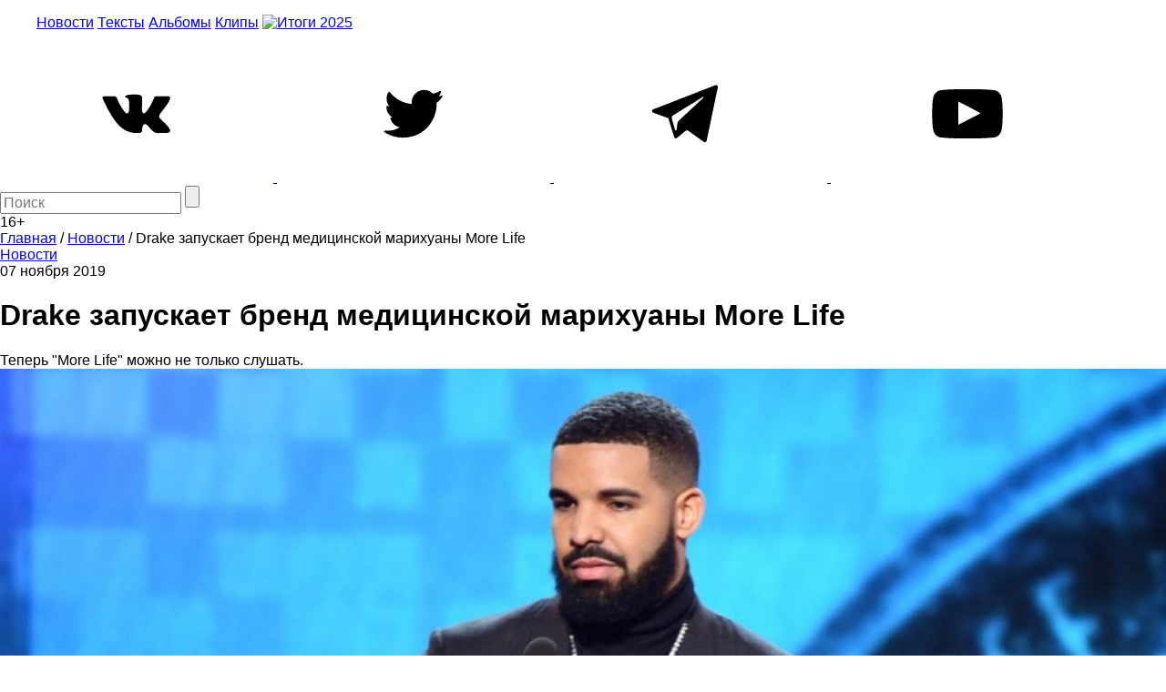

--- FILE ---
content_type: text/html; charset=utf-8
request_url: https://www.google.com/recaptcha/api2/aframe
body_size: 268
content:
<!DOCTYPE HTML><html><head><meta http-equiv="content-type" content="text/html; charset=UTF-8"></head><body><script nonce="NW8pyRW7kCwFN0-pAFffYA">/** Anti-fraud and anti-abuse applications only. See google.com/recaptcha */ try{var clients={'sodar':'https://pagead2.googlesyndication.com/pagead/sodar?'};window.addEventListener("message",function(a){try{if(a.source===window.parent){var b=JSON.parse(a.data);var c=clients[b['id']];if(c){var d=document.createElement('img');d.src=c+b['params']+'&rc='+(localStorage.getItem("rc::a")?sessionStorage.getItem("rc::b"):"");window.document.body.appendChild(d);sessionStorage.setItem("rc::e",parseInt(sessionStorage.getItem("rc::e")||0)+1);localStorage.setItem("rc::h",'1769236063765');}}}catch(b){}});window.parent.postMessage("_grecaptcha_ready", "*");}catch(b){}</script></body></html>